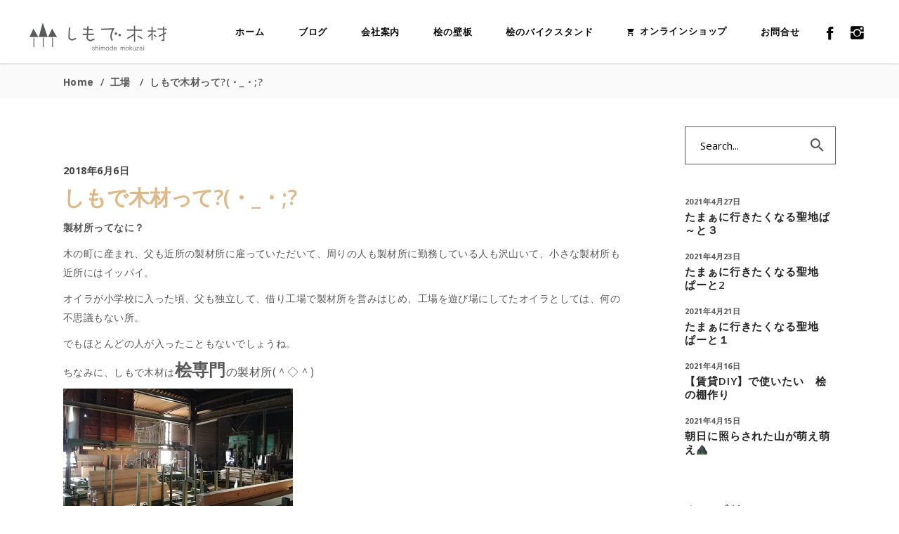

--- FILE ---
content_type: text/html; charset=UTF-8
request_url: https://hinoki-bito.com/2018/06/06/%E8%A3%BD%E6%9D%90%E6%89%80%E3%81%A3%E3%81%A6%E3%83%BB_%E3%83%BB/
body_size: 12295
content:
<!DOCTYPE html>
<html lang="ja">
<head>
	
		<meta charset="UTF-8"/>
		<link rel="profile" href="http://gmpg.org/xfn/11"/>
		
				<meta name="viewport" content="width=device-width,initial-scale=1,user-scalable=yes">
		<title>しもで木材って?(・_・;? | しもで木材</title>

<!-- All in One SEO Pack 3.3.5 によって Michael Torbert の Semper Fi Web Design[217,252] -->
<meta name="description"  content="製材所ってなに？ 木の町に産まれ、父も近所の製材所に雇っていただいて、周りの人も製材所に勤務している人も沢山いて、小さな製材所も近所にはイッパイ。 オイラが小学校に入った頃、父も独立して、借り工場で製材所を営みはじめ、工場を遊び場にしてたオイラとしては、何の不思議もない所。" />

<meta name="keywords"  content="製材所" />

<script type="application/ld+json" class="aioseop-schema">{"@context":"https://schema.org","@graph":[{"@type":"Organization","@id":"https://hinoki-bito.com/#organization","url":"https://hinoki-bito.com/","name":"\u3057\u3082\u3067\u6728\u6750","sameAs":[]},{"@type":"WebSite","@id":"https://hinoki-bito.com/#website","url":"https://hinoki-bito.com/","name":"\u3057\u3082\u3067\u6728\u6750","publisher":{"@id":"https://hinoki-bito.com/#organization"},"potentialAction":{"@type":"SearchAction","target":"https://hinoki-bito.com/?s={search_term_string}","query-input":"required name=search_term_string"}},{"@type":"WebPage","@id":"https://hinoki-bito.com/2018/06/06/%e8%a3%bd%e6%9d%90%e6%89%80%e3%81%a3%e3%81%a6%e3%83%bb_%e3%83%bb/#webpage","url":"https://hinoki-bito.com/2018/06/06/%e8%a3%bd%e6%9d%90%e6%89%80%e3%81%a3%e3%81%a6%e3%83%bb_%e3%83%bb/","inLanguage":"ja","name":"\u3057\u3082\u3067\u6728\u6750\u3063\u3066?(\u30fb_\u30fb;?","isPartOf":{"@id":"https://hinoki-bito.com/#website"},"datePublished":"2018-06-06T03:46:00+09:00","dateModified":"2018-06-06T03:46:00+09:00"},{"@type":"Article","@id":"https://hinoki-bito.com/2018/06/06/%e8%a3%bd%e6%9d%90%e6%89%80%e3%81%a3%e3%81%a6%e3%83%bb_%e3%83%bb/#article","isPartOf":{"@id":"https://hinoki-bito.com/2018/06/06/%e8%a3%bd%e6%9d%90%e6%89%80%e3%81%a3%e3%81%a6%e3%83%bb_%e3%83%bb/#webpage"},"author":{"@id":"https://hinoki-bito.com/author/shimode/#author"},"headline":"\u3057\u3082\u3067\u6728\u6750\u3063\u3066?(\u30fb_\u30fb;?","datePublished":"2018-06-06T03:46:00+09:00","dateModified":"2018-06-06T03:46:00+09:00","commentCount":0,"mainEntityOfPage":{"@id":"https://hinoki-bito.com/2018/06/06/%e8%a3%bd%e6%9d%90%e6%89%80%e3%81%a3%e3%81%a6%e3%83%bb_%e3%83%bb/#webpage"},"publisher":{"@id":"https://hinoki-bito.com/#organization"},"articleSection":"\u5de5\u5834, \u65e5\u3005\u306e\u3053\u3068, \u6867\u4eba\u306e\u81ea\u5df1\u7d39\u4ecb, \u88fd\u6750\u6240"},{"@type":"Person","@id":"https://hinoki-bito.com/author/shimode/#author","name":"\u3057\u3082\u3067\u6728\u6750","sameAs":[],"image":{"@type":"ImageObject","@id":"https://hinoki-bito.com/#personlogo","url":"https://secure.gravatar.com/avatar/6e0a9b22c9fd1d750a11cf506fe0bda3?s=96&d=mm&r=g","width":96,"height":96,"caption":"\u3057\u3082\u3067\u6728\u6750"}}]}</script>
<link rel="canonical" href="https://hinoki-bito.com/2018/06/06/製材所って・_・/" />
			<script type="text/javascript" >
				window.ga=window.ga||function(){(ga.q=ga.q||[]).push(arguments)};ga.l=+new Date;
				ga('create', 'UA-71067022-1', 'auto');
				// Plugins
				
				ga('send', 'pageview');
			</script>
			<script async src="https://www.google-analytics.com/analytics.js"></script>
			<!-- All in One SEO Pack -->
<link rel='dns-prefetch' href='//secure.gravatar.com' />
<link rel='dns-prefetch' href='//maps.googleapis.com' />
<link rel='dns-prefetch' href='//fonts.googleapis.com' />
<link rel='dns-prefetch' href='//s.w.org' />
<link rel="alternate" type="application/rss+xml" title="しもで木材 &raquo; フィード" href="https://hinoki-bito.com/feed/" />
<link rel="alternate" type="application/rss+xml" title="しもで木材 &raquo; コメントフィード" href="https://hinoki-bito.com/comments/feed/" />
		<script type="text/javascript">
			window._wpemojiSettings = {"baseUrl":"https:\/\/s.w.org\/images\/core\/emoji\/12.0.0-1\/72x72\/","ext":".png","svgUrl":"https:\/\/s.w.org\/images\/core\/emoji\/12.0.0-1\/svg\/","svgExt":".svg","source":{"concatemoji":"https:\/\/hinoki-bito.com\/wpn\/wp-includes\/js\/wp-emoji-release.min.js?ver=5.3.20"}};
			!function(e,a,t){var n,r,o,i=a.createElement("canvas"),p=i.getContext&&i.getContext("2d");function s(e,t){var a=String.fromCharCode;p.clearRect(0,0,i.width,i.height),p.fillText(a.apply(this,e),0,0);e=i.toDataURL();return p.clearRect(0,0,i.width,i.height),p.fillText(a.apply(this,t),0,0),e===i.toDataURL()}function c(e){var t=a.createElement("script");t.src=e,t.defer=t.type="text/javascript",a.getElementsByTagName("head")[0].appendChild(t)}for(o=Array("flag","emoji"),t.supports={everything:!0,everythingExceptFlag:!0},r=0;r<o.length;r++)t.supports[o[r]]=function(e){if(!p||!p.fillText)return!1;switch(p.textBaseline="top",p.font="600 32px Arial",e){case"flag":return s([127987,65039,8205,9895,65039],[127987,65039,8203,9895,65039])?!1:!s([55356,56826,55356,56819],[55356,56826,8203,55356,56819])&&!s([55356,57332,56128,56423,56128,56418,56128,56421,56128,56430,56128,56423,56128,56447],[55356,57332,8203,56128,56423,8203,56128,56418,8203,56128,56421,8203,56128,56430,8203,56128,56423,8203,56128,56447]);case"emoji":return!s([55357,56424,55356,57342,8205,55358,56605,8205,55357,56424,55356,57340],[55357,56424,55356,57342,8203,55358,56605,8203,55357,56424,55356,57340])}return!1}(o[r]),t.supports.everything=t.supports.everything&&t.supports[o[r]],"flag"!==o[r]&&(t.supports.everythingExceptFlag=t.supports.everythingExceptFlag&&t.supports[o[r]]);t.supports.everythingExceptFlag=t.supports.everythingExceptFlag&&!t.supports.flag,t.DOMReady=!1,t.readyCallback=function(){t.DOMReady=!0},t.supports.everything||(n=function(){t.readyCallback()},a.addEventListener?(a.addEventListener("DOMContentLoaded",n,!1),e.addEventListener("load",n,!1)):(e.attachEvent("onload",n),a.attachEvent("onreadystatechange",function(){"complete"===a.readyState&&t.readyCallback()})),(n=t.source||{}).concatemoji?c(n.concatemoji):n.wpemoji&&n.twemoji&&(c(n.twemoji),c(n.wpemoji)))}(window,document,window._wpemojiSettings);
		</script>
		<style type="text/css">
img.wp-smiley,
img.emoji {
	display: inline !important;
	border: none !important;
	box-shadow: none !important;
	height: 1em !important;
	width: 1em !important;
	margin: 0 .07em !important;
	vertical-align: -0.1em !important;
	background: none !important;
	padding: 0 !important;
}
</style>
	<link rel='stylesheet' id='wp-block-library-css'  href='https://c0.wp.com/c/5.3.20/wp-includes/css/dist/block-library/style.min.css' type='text/css' media='all' />
<style id='wp-block-library-inline-css' type='text/css'>
.has-text-align-justify{text-align:justify;}
</style>
<link rel='stylesheet' id='allston_eltdf_default_style-css'  href='https://hinoki-bito.com/wpn/wp-content/themes/allston/style.css?ver=5.3.20' type='text/css' media='all' />
<link rel='stylesheet' id='allston_eltdf_style-css'  href='https://hinoki-bito.com/wpn/wp-content/themes/allston-child/style.css?ver=5.3.20' type='text/css' media='all' />
<link rel='stylesheet' id='allston_eltdf_modules-css'  href='https://hinoki-bito.com/wpn/wp-content/themes/allston/assets/css/modules.min.css?ver=5.3.20' type='text/css' media='all' />
<link rel='stylesheet' id='eltdf_font_awesome-css'  href='https://hinoki-bito.com/wpn/wp-content/themes/allston/assets/css/font-awesome/css/font-awesome.min.css?ver=5.3.20' type='text/css' media='all' />
<link rel='stylesheet' id='eltdf_font_elegant-css'  href='https://hinoki-bito.com/wpn/wp-content/themes/allston/assets/css/elegant-icons/style.min.css?ver=5.3.20' type='text/css' media='all' />
<link rel='stylesheet' id='eltdf_ion_icons-css'  href='https://hinoki-bito.com/wpn/wp-content/themes/allston/assets/css/ion-icons/css/ionicons.min.css?ver=5.3.20' type='text/css' media='all' />
<link rel='stylesheet' id='eltdf_linea_icons-css'  href='https://hinoki-bito.com/wpn/wp-content/themes/allston/assets/css/linea-icons/style.css?ver=5.3.20' type='text/css' media='all' />
<link rel='stylesheet' id='eltdf_linear_icons-css'  href='https://hinoki-bito.com/wpn/wp-content/themes/allston/assets/css/linear-icons/style.css?ver=5.3.20' type='text/css' media='all' />
<link rel='stylesheet' id='eltdf_simple_line_icons-css'  href='https://hinoki-bito.com/wpn/wp-content/themes/allston/assets/css/simple-line-icons/simple-line-icons.css?ver=5.3.20' type='text/css' media='all' />
<link rel='stylesheet' id='eltdf_dripicons-css'  href='https://hinoki-bito.com/wpn/wp-content/themes/allston/assets/css/dripicons/dripicons.css?ver=5.3.20' type='text/css' media='all' />
<link rel='stylesheet' id='mediaelement-css'  href='https://c0.wp.com/c/5.3.20/wp-includes/js/mediaelement/mediaelementplayer-legacy.min.css' type='text/css' media='all' />
<link rel='stylesheet' id='wp-mediaelement-css'  href='https://c0.wp.com/c/5.3.20/wp-includes/js/mediaelement/wp-mediaelement.min.css' type='text/css' media='all' />
<link rel='stylesheet' id='allston_eltdf_style_dynamic-css'  href='https://hinoki-bito.com/wpn/wp-content/themes/allston/assets/css/style_dynamic.css?ver=1584932401' type='text/css' media='all' />
<link rel='stylesheet' id='allston_eltdf_modules_responsive-css'  href='https://hinoki-bito.com/wpn/wp-content/themes/allston/assets/css/modules-responsive.min.css?ver=5.3.20' type='text/css' media='all' />
<link rel='stylesheet' id='allston_eltdf_style_dynamic_responsive-css'  href='https://hinoki-bito.com/wpn/wp-content/themes/allston/assets/css/style_dynamic_responsive.css?ver=1584932401' type='text/css' media='all' />
<link rel='stylesheet' id='allston_eltdf_google_fonts-css'  href='https://fonts.googleapis.com/css?family=Raleway%3A300%2C400%2C600%2C700%7COpen+Sans%3A300%2C400%2C600%2C700&#038;subset=latin-ext&#038;ver=1.0.0' type='text/css' media='all' />
<link rel='stylesheet' id='jetpack_css-css'  href='https://c0.wp.com/p/jetpack/8.3.3/css/jetpack.css' type='text/css' media='all' />
<script type='text/javascript' src='https://c0.wp.com/c/5.3.20/wp-includes/js/jquery/jquery.js'></script>
<script type='text/javascript' src='https://c0.wp.com/c/5.3.20/wp-includes/js/jquery/jquery-migrate.min.js'></script>
<link rel='https://api.w.org/' href='https://hinoki-bito.com/wp-json/' />
<link rel="EditURI" type="application/rsd+xml" title="RSD" href="https://hinoki-bito.com/wpn/xmlrpc.php?rsd" />
<link rel="wlwmanifest" type="application/wlwmanifest+xml" href="https://hinoki-bito.com/wpn/wp-includes/wlwmanifest.xml" /> 
<link rel='prev' title='しもで木材って(;^_^A' href='https://hinoki-bito.com/2018/06/05/%e3%81%97%e3%82%82%e3%81%a7%e6%9c%a8%e6%9d%90%e3%81%a3%e3%81%a6_a/' />
<link rel='next' title='しもで木材って(・・?　ぱ～と２' href='https://hinoki-bito.com/2018/06/07/%e8%a3%bd%e6%9d%90%e6%89%80%e3%81%a3%e3%81%a6%e3%83%bb%e3%83%bb%e3%80%80%e3%81%b1%ef%bd%9e%e3%81%a8%ef%bc%92/' />
<meta name="generator" content="WordPress 5.3.20" />
<link rel='shortlink' href='https://hinoki-bito.com/?p=11333' />
<link rel="alternate" type="application/json+oembed" href="https://hinoki-bito.com/wp-json/oembed/1.0/embed?url=https%3A%2F%2Fhinoki-bito.com%2F2018%2F06%2F06%2F%25e8%25a3%25bd%25e6%259d%2590%25e6%2589%2580%25e3%2581%25a3%25e3%2581%25a6%25e3%2583%25bb_%25e3%2583%25bb%2F" />
<link rel="alternate" type="text/xml+oembed" href="https://hinoki-bito.com/wp-json/oembed/1.0/embed?url=https%3A%2F%2Fhinoki-bito.com%2F2018%2F06%2F06%2F%25e8%25a3%25bd%25e6%259d%2590%25e6%2589%2580%25e3%2581%25a3%25e3%2581%25a6%25e3%2583%25bb_%25e3%2583%25bb%2F&#038;format=xml" />

<script src="http://hinoki-bito.com/wpn/wp-content/plugins/wp-chgfontsize/wp-chgfontsize.js" type="text/javascript"></script>

<link rel='dns-prefetch' href='//c0.wp.com'/>
<style type='text/css'>img#wpstats{display:none}</style><meta name="generator" content="Powered by WPBakery Page Builder - drag and drop page builder for WordPress."/>
<!--[if lte IE 9]><link rel="stylesheet" type="text/css" href="https://hinoki-bito.com/wpn/wp-content/plugins/js_composer/assets/css/vc_lte_ie9.min.css" media="screen"><![endif]-->		<style type="text/css" id="wp-custom-css">
			.eltdf-logo-wrapper img {
    max-height: 58px;
}
.eltdf-mobile-logo-wrapper img {
		max-height: 58px;
}		</style>
		<noscript><style type="text/css"> .wpb_animate_when_almost_visible { opacity: 1; }</style></noscript></head>
<body class="post-template-default single single-post postid-11333 single-format-standard allston-core-1.0 allston child-child-ver-1.0.0 allston-ver-1.0 eltdf-grid-1100 eltdf-empty-google-api eltdf-wide-dropdown-menu-content-in-grid eltdf-sticky-header-on-scroll-up eltdf-dropdown-animate-height eltdf-header-standard eltdf-menu-area-border-disable eltdf-menu-area-in-grid-border-disable eltdf-logo-area-border-disable eltdf-default-mobile-header eltdf-sticky-up-mobile-header wpb-js-composer js-comp-ver-5.4.7 vc_responsive" itemscope itemtype="http://schema.org/WebPage">
	
    <div class="eltdf-wrapper">
        <div class="eltdf-wrapper-inner">
            
<header class="eltdf-page-header">
		
				
	<div class="eltdf-menu-area eltdf-menu-right">
				
						
			<div class="eltdf-vertical-align-containers">
				<div class="eltdf-position-left"><!--
				 --><div class="eltdf-position-left-inner">
						

<div class="eltdf-logo-wrapper">
    <a itemprop="url" href="https://hinoki-bito.com/" style="max-height: 45px;">
        <img itemprop="image" class="eltdf-normal-logo" src="https://hinoki-bito.com/wpn/wp-content/uploads/2020/03/slogo_pc1@2x.png"  alt="logo"/>
        <img itemprop="image" class="eltdf-dark-logo" src="https://hinoki-bito.com/wpn/wp-content/uploads/2020/03/slogo_pc1@2x.png"  alt="dark logo"/>        <img itemprop="image" class="eltdf-light-logo" src="https://hinoki-bito.com/wpn/wp-content/uploads/2020/03/slogo_pc1@2x.png"  alt="light logo"/>    </a>
</div>

											</div>
				</div>
								<div class="eltdf-position-right"><!--
				 --><div class="eltdf-position-right-inner">
													
<nav class="eltdf-main-menu eltdf-drop-down eltdf-default-nav">
    <ul id="menu-%e3%83%a1%e3%82%a4%e3%83%b3%e3%83%a1%e3%83%8b%e3%83%a5%e3%83%bc" class="clearfix"><li id="nav-menu-item-105" class="menu-item menu-item-type-post_type menu-item-object-page menu-item-home  narrow"><a href="https://hinoki-bito.com/" class=""><span class="item_outer"><span class="item_text">ホーム</span></span></a></li>
<li id="nav-menu-item-11981" class="menu-item menu-item-type-post_type menu-item-object-page  narrow"><a href="https://hinoki-bito.com/blog/" class=""><span class="item_outer"><span class="item_text">ブログ</span></span></a></li>
<li id="nav-menu-item-107" class="menu-item menu-item-type-post_type menu-item-object-page  narrow"><a href="https://hinoki-bito.com/%e4%bc%9a%e7%a4%be%e6%a1%88%e5%86%85/" class=""><span class="item_outer"><span class="item_text">会社案内</span></span></a></li>
<li id="nav-menu-item-109" class="menu-item menu-item-type-post_type menu-item-object-page  narrow"><a href="https://hinoki-bito.com/%e6%a1%a7%e3%81%ae%e7%be%bd%e7%9b%ae%e6%9d%bf/" class=""><span class="item_outer"><span class="item_text">桧の壁板</span></span></a></li>
<li id="nav-menu-item-108" class="menu-item menu-item-type-post_type menu-item-object-page  narrow"><a href="https://hinoki-bito.com/%e3%80%8c%e5%ae%bf%e8%bc%aa%e6%9c%a8%e3%80%8d%e6%a1%a7%e3%81%ae%e8%87%aa%e8%bb%a2%e8%bb%8a%e3%83%a9%e3%83%83%e3%82%af/" class=""><span class="item_outer"><span class="item_text">桧のバイクスタンド</span></span></a></li>
<li id="nav-menu-item-110" class="menu-item menu-item-type-custom menu-item-object-custom  narrow"><a target="_blank" href="https://shimodemokuzai.stores.jp/" class=""><span class="item_outer"><span class="menu_icon_wrapper"><i class="menu_icon ion-android-cart fa"></i></span><span class="item_text">オンラインショップ</span></span></a></li>
<li id="nav-menu-item-106" class="menu-item menu-item-type-post_type menu-item-object-page  narrow"><a href="https://hinoki-bito.com/%e3%81%8a%e5%95%8f%e5%90%88%e3%81%9b/" class=""><span class="item_outer"><span class="item_text">お問合せ</span></span></a></li>
</ul></nav>

														
		<a class="eltdf-icon-widget-holder"  href="https://www.facebook.com/hinokibito/" target="_blank" style="font-size: 25px;margin: 10px 10px 10px 10px">
			<span class="eltdf-icon-element ion-social-facebook"></span>					</a>
				
		<a class="eltdf-icon-widget-holder"  href="https://www.instagram.com/yadoringi/" target="_blank" style="font-size: 25px;margin: 10px 10px 10px 10px">
			<span class="eltdf-icon-element ion-social-instagram"></span>					</a>
							</div>
				</div>
			</div>
			
			</div>
			
		
	
<div class="eltdf-sticky-header">
        <div class="eltdf-sticky-holder eltdf-menu-right">
                    <div class="eltdf-vertical-align-containers">
                <div class="eltdf-position-left"><!--
                 --><div class="eltdf-position-left-inner">
                        

<div class="eltdf-logo-wrapper">
    <a itemprop="url" href="https://hinoki-bito.com/" style="max-height: 45px;">
        <img itemprop="image" class="eltdf-normal-logo" src="https://hinoki-bito.com/wpn/wp-content/uploads/2020/03/slogo_pc1@2x.png"  alt="logo"/>
        <img itemprop="image" class="eltdf-dark-logo" src="https://hinoki-bito.com/wpn/wp-content/uploads/2020/03/slogo_pc1@2x.png"  alt="dark logo"/>        <img itemprop="image" class="eltdf-light-logo" src="https://hinoki-bito.com/wpn/wp-content/uploads/2020/03/slogo_pc1@2x.png"  alt="light logo"/>    </a>
</div>

                                            </div>
                </div>
                                <div class="eltdf-position-right"><!--
                 --><div class="eltdf-position-right-inner">
                                                    
<nav class="eltdf-main-menu eltdf-drop-down eltdf-sticky-nav">
    <ul id="menu-%e3%83%a1%e3%82%a4%e3%83%b3%e3%83%a1%e3%83%8b%e3%83%a5%e3%83%bc-1" class="clearfix"><li id="sticky-nav-menu-item-105" class="menu-item menu-item-type-post_type menu-item-object-page menu-item-home  narrow"><a href="https://hinoki-bito.com/" class=""><span class="item_outer"><span class="item_text">ホーム</span><span class="plus"></span></span></a></li>
<li id="sticky-nav-menu-item-11981" class="menu-item menu-item-type-post_type menu-item-object-page  narrow"><a href="https://hinoki-bito.com/blog/" class=""><span class="item_outer"><span class="item_text">ブログ</span><span class="plus"></span></span></a></li>
<li id="sticky-nav-menu-item-107" class="menu-item menu-item-type-post_type menu-item-object-page  narrow"><a href="https://hinoki-bito.com/%e4%bc%9a%e7%a4%be%e6%a1%88%e5%86%85/" class=""><span class="item_outer"><span class="item_text">会社案内</span><span class="plus"></span></span></a></li>
<li id="sticky-nav-menu-item-109" class="menu-item menu-item-type-post_type menu-item-object-page  narrow"><a href="https://hinoki-bito.com/%e6%a1%a7%e3%81%ae%e7%be%bd%e7%9b%ae%e6%9d%bf/" class=""><span class="item_outer"><span class="item_text">桧の壁板</span><span class="plus"></span></span></a></li>
<li id="sticky-nav-menu-item-108" class="menu-item menu-item-type-post_type menu-item-object-page  narrow"><a href="https://hinoki-bito.com/%e3%80%8c%e5%ae%bf%e8%bc%aa%e6%9c%a8%e3%80%8d%e6%a1%a7%e3%81%ae%e8%87%aa%e8%bb%a2%e8%bb%8a%e3%83%a9%e3%83%83%e3%82%af/" class=""><span class="item_outer"><span class="item_text">桧のバイクスタンド</span><span class="plus"></span></span></a></li>
<li id="sticky-nav-menu-item-110" class="menu-item menu-item-type-custom menu-item-object-custom  narrow"><a target="_blank" href="https://shimodemokuzai.stores.jp/" class=""><span class="item_outer"><span class="menu_icon_wrapper"><i class="menu_icon ion-android-cart fa"></i></span><span class="item_text">オンラインショップ</span><span class="plus"></span></span></a></li>
<li id="sticky-nav-menu-item-106" class="menu-item menu-item-type-post_type menu-item-object-page  narrow"><a href="https://hinoki-bito.com/%e3%81%8a%e5%95%8f%e5%90%88%e3%81%9b/" class=""><span class="item_outer"><span class="item_text">お問合せ</span><span class="plus"></span></span></a></li>
</ul></nav>

                                                		
		<a class="eltdf-icon-widget-holder"  href="https://www.facebook.com/hinokibito/" target="_blank" style="font-size: 25px;margin: 10px 10px 10px 10px">
			<span class="eltdf-icon-element ion-social-facebook"></span>					</a>
				
		<a class="eltdf-icon-widget-holder"  href="https://www.instagram.com/yadoringi/" target="_blank" style="font-size: 25px;margin: 10px 10px 10px 10px">
			<span class="eltdf-icon-element ion-social-instagram"></span>					</a>
		                    </div>
                </div>
            </div>
                </div>
	</div>

	
	</header>


<header class="eltdf-mobile-header">
		
	<div class="eltdf-mobile-header-inner">
		<div class="eltdf-mobile-header-holder">
			<div class="eltdf-grid">
				<div class="eltdf-vertical-align-containers">
					<div class="eltdf-vertical-align-containers">
													<div class="eltdf-mobile-menu-opener eltdf-mobile-menu-opener-svg-path">
								<a href="javascript:void(0)">
									<span class="eltdf-mobile-menu-icon">
																			</span>
																			<h5 class="eltdf-mobile-menu-text">Menu</h5>
																	</a>
							</div>
												<div class="eltdf-position-center"><!--
						 --><div class="eltdf-position-center-inner">
								

<div class="eltdf-mobile-logo-wrapper">
    <a itemprop="url" href="https://hinoki-bito.com/" >
        <img itemprop="image" src="https://hinoki-bito.com/wpn/wp-content/uploads/2020/03/slogo_sp@2x.png"  alt="Mobile Logo"/>
    </a>
</div>

							</div>
						</div>
						<div class="eltdf-position-right"><!--
						 --><div class="eltdf-position-right-inner">
										
		<a class="eltdf-icon-widget-holder"  href="https://www.facebook.com/hinokibito/" target="_blank" style="font-size: 25px;margin: 10px 5px 10px 5px">
			<span class="eltdf-icon-element ion-social-facebook"></span>					</a>
				
		<a class="eltdf-icon-widget-holder"  href="https://www.instagram.com/yadoringi/" target="_blank" style="font-size: 25px;margin: 10px 5px 10px 5px">
			<span class="eltdf-icon-element ion-social-instagram"></span>					</a>
									</div>
						</div>
					</div>
				</div>
			</div>
		</div>
		
<nav class="eltdf-mobile-nav">
    <div class="eltdf-grid">
        <ul id="menu-%e3%83%a1%e3%82%a4%e3%83%b3%e3%83%a1%e3%83%8b%e3%83%a5%e3%83%bc-2" class=""><li id="mobile-menu-item-105" class="menu-item menu-item-type-post_type menu-item-object-page menu-item-home "><a href="https://hinoki-bito.com/" class=""><span>ホーム</span></a></li>
<li id="mobile-menu-item-11981" class="menu-item menu-item-type-post_type menu-item-object-page "><a href="https://hinoki-bito.com/blog/" class=""><span>ブログ</span></a></li>
<li id="mobile-menu-item-107" class="menu-item menu-item-type-post_type menu-item-object-page "><a href="https://hinoki-bito.com/%e4%bc%9a%e7%a4%be%e6%a1%88%e5%86%85/" class=""><span>会社案内</span></a></li>
<li id="mobile-menu-item-109" class="menu-item menu-item-type-post_type menu-item-object-page "><a href="https://hinoki-bito.com/%e6%a1%a7%e3%81%ae%e7%be%bd%e7%9b%ae%e6%9d%bf/" class=""><span>桧の壁板</span></a></li>
<li id="mobile-menu-item-108" class="menu-item menu-item-type-post_type menu-item-object-page "><a href="https://hinoki-bito.com/%e3%80%8c%e5%ae%bf%e8%bc%aa%e6%9c%a8%e3%80%8d%e6%a1%a7%e3%81%ae%e8%87%aa%e8%bb%a2%e8%bb%8a%e3%83%a9%e3%83%83%e3%82%af/" class=""><span>桧のバイクスタンド</span></a></li>
<li id="mobile-menu-item-110" class="menu-item menu-item-type-custom menu-item-object-custom "><a target="_blank" href="https://shimodemokuzai.stores.jp/" class=""><span>オンラインショップ</span></a></li>
<li id="mobile-menu-item-106" class="menu-item menu-item-type-post_type menu-item-object-page "><a href="https://hinoki-bito.com/%e3%81%8a%e5%95%8f%e5%90%88%e3%81%9b/" class=""><span>お問合せ</span></a></li>
</ul>    </div>
</nav>

	</div>
	
	</header>

			<a id='eltdf-back-to-top' href='#'>
                <span class="eltdf-icon-stack">
                	<span class="icon-arrows-up"></span>
                </span>
			</a>
			        
            <div class="eltdf-content" >
                <div class="eltdf-content-inner">
<div class="eltdf-title-holder eltdf-breadcrumbs-type eltdf-title-va-header-bottom" style="height: 50px" data-height="50">
		<div class="eltdf-title-wrapper" style="height: 50px">
		<div class="eltdf-title-inner">
			<div class="eltdf-grid">
				<div itemprop="breadcrumb" class="eltdf-breadcrumbs "><a itemprop="url" href="https://hinoki-bito.com/">Home</a><span class="eltdf-delimiter">&nbsp; / &nbsp;</span><a href="https://hinoki-bito.com/category/%e5%b7%a5%e5%a0%b4/">工場</a> <span class="eltdf-delimiter">&nbsp; / &nbsp;</span><span class="eltdf-current">しもで木材って?(・_・;?</span></div>			</div>
	    </div>
	</div>
</div>

	
	<div class="eltdf-container">
				
		<div class="eltdf-container-inner clearfix">
			<div class="eltdf-grid-row eltdf-content-has-sidebar eltdf-grid-huge-gutter">
	<div class="eltdf-page-content-holder eltdf-grid-col-9">
		<div class="eltdf-blog-holder eltdf-blog-single eltdf-blog-single-standard eltdf-blog-date-standard">
			<article id="post-11333" class="eltdf-post-has-featured-image post-11333 post type-post status-publish format-standard has-post-thumbnail hentry category-8 category-4 category-23 tag-26">
    <div class="eltdf-post-content">
        <div class="eltdf-post-heading">
            
	<div class="eltdf-post-image">
										</div>
                    </div>
        <div class="eltdf-post-text">
            <div class="eltdf-post-text-inner">
	            	                <div class="eltdf-post-info-top">
	                    <div itemprop="dateCreated" class="eltdf-post-info-date entry-date published updated">
            <a itemprop="url" href="https://hinoki-bito.com/2018/06/">
    
        2018年6月6日        </a>
    <meta itemprop="interactionCount" content="UserComments: 0"/>
</div>	                </div>
	                            <div class="eltdf-post-text-main">
                    
<h1 itemprop="name" class="entry-title eltdf-post-title" >
            しもで木材って?(・_・;?    </h1>                    <p><b>製材所ってなに？</b></p>
<p>木の町に産まれ、父も近所の製材所に雇っていただいて、周りの人も製材所に勤務している人も沢山いて、小さな製材所も近所にはイッパイ。</p>
<p>オイラが小学校に入った頃、父も独立して、借り工場で製材所を営みはじめ、工場を遊び場にしてたオイラとしては、何の不思議もない所。</p>
<p>でもほとんどの人が入ったこともないでしょうね。</p>
<p>ちなみに、しもで木材は<span style="font-size: 18pt;"><b>桧専門</b></span><span style="font-size: 18pt;"><span style="font-size: 12pt;">の製材所(＾◇＾)</span></span></p>
<p><img class="alignnone wp-image-11304 size-medium" src="https://hinoki-bito.com/wp4/wp-content/uploads/2018/06/IMG_20180602_061650.jpg" alt="" width="327" height="184" data-temp-aztec-id="ceedc47b-c1d5-4ded-8e84-ec0f413436a3"></p>
<p>これがしもで木材の内部映像😎</p>
<p><img class="alignnone size-medium wp-image-6173" src="https://hinoki-bito.com/wp4/wp-content/uploads/2015/11/544781103_295x166.jpg" alt="" width="295" height="166" data-temp-aztec-id="89db283b-956e-4f92-a1c5-cbc277621733"></p>
<p>台車と呼ばれる機械に丸太を乗せて帯鋸と呼ばれる大きなノコギリで丸太を縦に挽いて四角にする。</p>
<p>丸太の料理人ってとこですかね😝</p>
<p><img class="alignnone wp-image-5370 size-medium" src="https://hinoki-bito.com/wp4/wp-content/uploads/2015/10/IMG_6783.jpg" alt="" width="1600" height="1067" data-temp-aztec-id="eb379a67-88d4-41d3-ba7e-6e5e1c827515"></p>
<p>丸太は一本一本育ち方も育った場所も違う。</p>
<p>なので木目、枝の状態、傷、風揉み、etc.</p>
<p>この丸太でどんな部材をとるかを考えながら市場で競り落とす。</p>
<p><img class="alignnone size-thumbnail wp-image-5292" src="https://hinoki-bito.com/wp4/wp-content/uploads/2015/10/c_001.jpg" alt="" width="1600" height="1067" data-temp-aztec-id="117bad81-0d33-45f4-b37b-31857018abf7"></p>
<p>そして、こんな感じて恐い顔しながら製品に(笑)</p>
<p><img class="alignnone wp-image-5252 size-medium" src="https://hinoki-bito.com/wp4/wp-content/uploads/2015/10/c004.jpg" alt="" width="371" height="247" data-temp-aztec-id="054d8b3a-205d-408b-b042-e839e23d74fc"></p>
<p>写真の板は、一本の木からとった板。</p>
<p>見てわかるように同じ木なのに表情が違います。</p>
<p>だから木って面白い(#^^#)</p>
<p>だけど・・・(´・ω・`)</p>
<p>この続きは次回の講釈で(-ω-)/</p>
<p><span style="font-size: 18pt;">心穏やかに</span><br />
<span style="font-size: 18pt;">過ごせますように</span></p>
<p><img class="alignnone size-thumbnail wp-image-5935" src="https://hinoki-bito.com/wp4/wp-content/uploads/2016/08/img_2082-120x120.jpg" alt="img_2082.jpg" width="120" height="120"></p>
                                    </div>
                <div class="eltdf-post-info-bottom clearfix">
                    <div class="eltdf-post-info-bottom-left">
                        <div class="eltdf-post-info-author">
    <span class="eltdf-post-info-author-text">
        by    </span>
    <a itemprop="author" class="eltdf-post-info-author-link" href="https://hinoki-bito.com/author/shimode/">
        しもで木材    </a>
</div>                        
<div class="eltdf-post-info-category">
    <a href="https://hinoki-bito.com/category/%e5%b7%a5%e5%a0%b4/" rel="category tag">工場</a>, <a href="https://hinoki-bito.com/category/%e6%97%a5%e3%80%85%e3%81%ae%e3%81%93%e3%81%a8/" rel="category tag">日々のこと</a>, <a href="https://hinoki-bito.com/category/%e6%a1%a7%e4%ba%ba%e3%81%ae%e8%87%aa%e5%b7%b1%e7%b4%b9%e4%bb%8b/" rel="category tag">桧人の自己紹介</a>    <!--  need to be here for space between slashes -->
</div>                                                    <div class="eltdf-blog-like">
        <a href="#" class="eltdf-like" id="eltdf-like-11333-815" title="Like this"><span>0</span><i class="icon_heart_alt"></i></a>    </div>
                    </div>
                    <div class="eltdf-post-info-bottom-right">
                                            </div>
                </div>
            </div>
        </div>
    </div>
</article>    <div class="eltdf-related-posts-holder clearfix">
        <div class="eltdf-related-posts-holder-inner">
                            <div class="eltdf-related-posts-title">
                    <h2>Related Posts</h2>
                </div>
                <div class="eltdf-related-posts-inner clearfix">
                                            <div class="eltdf-related-post">
                            <div class="eltdf-related-post-inner">
			                                                    <div class="eltdf-related-post-image">
                                    <a itemprop="url" href="https://hinoki-bito.com/2018/06/20/%e3%82%84%e3%81%a3%e3%81%a1%e3%81%be%e3%81%a3%e3%81%9f%ef%bd%9e_/" title="やっちまった～(((^_^;)">
                                                                             </a>
                                </div>
			                                                    <h4 itemprop="name" class="entry-title eltdf-post-title"><a itemprop="url" href="https://hinoki-bito.com/2018/06/20/%e3%82%84%e3%81%a3%e3%81%a1%e3%81%be%e3%81%a3%e3%81%9f%ef%bd%9e_/" title="やっちまった～(((^_^;)">やっちまった～(((^_^;)</a></h4>
                                <div class="eltdf-post-info">
                                    <div itemprop="dateCreated" class="eltdf-post-info-date entry-date published updated">
            <a itemprop="url" href="https://hinoki-bito.com/2018/06/">
    
        2018年6月20日        </a>
    <meta itemprop="interactionCount" content="UserComments: 0"/>
</div>                                    <div class="eltdf-post-info-author">
    <span class="eltdf-post-info-author-text">
        by    </span>
    <a itemprop="author" class="eltdf-post-info-author-link" href="https://hinoki-bito.com/author/shimode/">
        しもで木材    </a>
</div>                                </div>
                            </div>
                        </div>
                                            <div class="eltdf-related-post">
                            <div class="eltdf-related-post-inner">
			                                                    <div class="eltdf-related-post-image">
                                    <a itemprop="url" href="https://hinoki-bito.com/2018/06/12/%e3%81%97%e3%82%82%e3%81%a7%e6%9c%a8%e6%9d%90%e3%81%a3%e3%81%a6%e3%80%82%ef%bd%a5%cf%89%ef%bd%a5%e3%80%80%e3%81%b1%ef%bd%9e%e3%81%a8%ef%bc%96/" title="しもで木材って(。´･ω･)?　ぱ～と６">
                                                                             </a>
                                </div>
			                                                    <h4 itemprop="name" class="entry-title eltdf-post-title"><a itemprop="url" href="https://hinoki-bito.com/2018/06/12/%e3%81%97%e3%82%82%e3%81%a7%e6%9c%a8%e6%9d%90%e3%81%a3%e3%81%a6%e3%80%82%ef%bd%a5%cf%89%ef%bd%a5%e3%80%80%e3%81%b1%ef%bd%9e%e3%81%a8%ef%bc%96/" title="しもで木材って(。´･ω･)?　ぱ～と６">しもで木材って(。´･ω･)?　ぱ～と６</a></h4>
                                <div class="eltdf-post-info">
                                    <div itemprop="dateCreated" class="eltdf-post-info-date entry-date published updated">
            <a itemprop="url" href="https://hinoki-bito.com/2018/06/">
    
        2018年6月12日        </a>
    <meta itemprop="interactionCount" content="UserComments: 0"/>
</div>                                    <div class="eltdf-post-info-author">
    <span class="eltdf-post-info-author-text">
        by    </span>
    <a itemprop="author" class="eltdf-post-info-author-link" href="https://hinoki-bito.com/author/shimode/">
        しもで木材    </a>
</div>                                </div>
                            </div>
                        </div>
                                            <div class="eltdf-related-post">
                            <div class="eltdf-related-post-inner">
			                                                    <div class="eltdf-related-post-image">
                                    <a itemprop="url" href="https://hinoki-bito.com/2018/06/08/%e8%a3%bd%e6%9d%90%e6%89%80%e3%81%a3%e3%81%a6%e3%80%82%ef%bd%a5%cf%89%ef%bd%a5%e3%80%80%e3%81%b1%e3%83%bc%e3%81%a8%ef%bc%93/" title="しもで木材って(。´･ω･)?　ぱーと３">
                                                                             </a>
                                </div>
			                                                    <h4 itemprop="name" class="entry-title eltdf-post-title"><a itemprop="url" href="https://hinoki-bito.com/2018/06/08/%e8%a3%bd%e6%9d%90%e6%89%80%e3%81%a3%e3%81%a6%e3%80%82%ef%bd%a5%cf%89%ef%bd%a5%e3%80%80%e3%81%b1%e3%83%bc%e3%81%a8%ef%bc%93/" title="しもで木材って(。´･ω･)?　ぱーと３">しもで木材って(。´･ω･)?　ぱーと３</a></h4>
                                <div class="eltdf-post-info">
                                    <div itemprop="dateCreated" class="eltdf-post-info-date entry-date published updated">
            <a itemprop="url" href="https://hinoki-bito.com/2018/06/">
    
        2018年6月8日        </a>
    <meta itemprop="interactionCount" content="UserComments: 0"/>
</div>                                    <div class="eltdf-post-info-author">
    <span class="eltdf-post-info-author-text">
        by    </span>
    <a itemprop="author" class="eltdf-post-info-author-link" href="https://hinoki-bito.com/author/shimode/">
        しもで木材    </a>
</div>                                </div>
                            </div>
                        </div>
                                    </div>
                    </div>
    </div>
		</div>
	</div>
			<div class="eltdf-sidebar-holder eltdf-grid-col-3">
			<aside class="eltdf-sidebar">
	<div id="search-2" class="widget widget_search"><form role="search" method="get" class="searchform" id="searchform-206" action="https://hinoki-bito.com/">
	<label class="screen-reader-text">Search for:</label>
	<div class="input-holder clearfix">
		<input type="search" class="search-field" placeholder="Search..." value="" name="s" title="Search for:"/>
		<button type="submit" class="eltdf-search-submit"><i class="eltdf-icon-ion-icon ion-android-search " ></i></button>
	</div>
</form></div><div class="widget eltdf-blog-list-widget"><div class="eltdf-blog-list-holder eltdf-bl-minimal eltdf-bl-one-column eltdf-small-space eltdf-bl-pag-no-pagination"  data-type=minimal data-number-of-posts=5 data-number-of-columns=1 data-space-between-items=small data-orderby=date data-order=DESC data-image-size=allston_eltdf_sidebar data-title-tag=h5 data-title-transform=none data-excerpt-length=40 data-post-info-section=yes data-post-info-image=yes data-post-info-author=yes data-post-info-date=yes data-post-info-category=yes data-post-info-comments=no data-post-info-like=no data-post-info-share=no data-pagination-type=no-pagination data-max-num-pages=22 data-next-page=2>
	<div class="eltdf-bl-wrapper eltdf-outer-space">
		<ul class="eltdf-blog-list">
			<li class="eltdf-bl-item eltdf-item-space clearfix">
	<div class="eltdf-bli-inner">
		<div class="eltdf-bli-content">
			<div itemprop="dateCreated" class="eltdf-post-info-date entry-date published updated">
            <a itemprop="url" href="https://hinoki-bito.com/2021/04/">
    
        2021年4月27日        </a>
    <meta itemprop="interactionCount" content="UserComments: 0"/>
</div>			
<h5 itemprop="name" class="entry-title eltdf-post-title" style="text-transform: none">
            <a itemprop="url" href="https://hinoki-bito.com/2021/04/27/a-sacred-place-that-makes-you-want-to-go-once-in-a-while-part%ef%bc%93/" title="たまぁに行きたくなる聖地ぱ～と３">
            たまぁに行きたくなる聖地ぱ～と３            </a>
    </h5>		</div>
	</div>
</li><li class="eltdf-bl-item eltdf-item-space clearfix">
	<div class="eltdf-bli-inner">
		<div class="eltdf-bli-content">
			<div itemprop="dateCreated" class="eltdf-post-info-date entry-date published updated">
            <a itemprop="url" href="https://hinoki-bito.com/2021/04/">
    
        2021年4月23日        </a>
    <meta itemprop="interactionCount" content="UserComments: 0"/>
</div>			
<h5 itemprop="name" class="entry-title eltdf-post-title" style="text-transform: none">
            <a itemprop="url" href="https://hinoki-bito.com/2021/04/23/a-sacred-place-that-makes-you-want-to-go-once-in-a-while-part2/" title="たまぁに行きたくなる聖地　ぱーと2">
            たまぁに行きたくなる聖地　ぱーと2            </a>
    </h5>		</div>
	</div>
</li><li class="eltdf-bl-item eltdf-item-space clearfix">
	<div class="eltdf-bli-inner">
		<div class="eltdf-bli-content">
			<div itemprop="dateCreated" class="eltdf-post-info-date entry-date published updated">
            <a itemprop="url" href="https://hinoki-bito.com/2021/04/">
    
        2021年4月21日        </a>
    <meta itemprop="interactionCount" content="UserComments: 0"/>
</div>			
<h5 itemprop="name" class="entry-title eltdf-post-title" style="text-transform: none">
            <a itemprop="url" href="https://hinoki-bito.com/2021/04/21/a-sacred-place-that-makes-you-want-to-go-once-in-a-while-part%ef%bc%91/" title="たまぁに行きたくなる聖地　ぱーと１">
            たまぁに行きたくなる聖地　ぱーと１            </a>
    </h5>		</div>
	</div>
</li><li class="eltdf-bl-item eltdf-item-space clearfix">
	<div class="eltdf-bli-inner">
		<div class="eltdf-bli-content">
			<div itemprop="dateCreated" class="eltdf-post-info-date entry-date published updated">
            <a itemprop="url" href="https://hinoki-bito.com/2021/04/">
    
        2021年4月16日        </a>
    <meta itemprop="interactionCount" content="UserComments: 0"/>
</div>			
<h5 itemprop="name" class="entry-title eltdf-post-title" style="text-transform: none">
            <a itemprop="url" href="https://hinoki-bito.com/2021/04/16/diy-making-a-cypress/" title="【賃貸DIY】で使いたい　桧の棚作り">
            【賃貸DIY】で使いたい　桧の棚作り            </a>
    </h5>		</div>
	</div>
</li><li class="eltdf-bl-item eltdf-item-space clearfix">
	<div class="eltdf-bli-inner">
		<div class="eltdf-bli-content">
			<div itemprop="dateCreated" class="eltdf-post-info-date entry-date published updated">
            <a itemprop="url" href="https://hinoki-bito.com/2021/04/">
    
        2021年4月15日        </a>
    <meta itemprop="interactionCount" content="UserComments: 0"/>
</div>			
<h5 itemprop="name" class="entry-title eltdf-post-title" style="text-transform: none">
            <a itemprop="url" href="https://hinoki-bito.com/2021/04/15/asahinotetasare-yamaga-moe-moe/" title="朝日に照らされた山が萌え萌え⛰">
            朝日に照らされた山が萌え萌え⛰            </a>
    </h5>		</div>
	</div>
</li>		</ul>
	</div>
	</div></div><div id="categories-3" class="widget widget_categories"><div class="eltdf-widget-title-holder"><h3 class="eltdf-widget-title">カテゴリー</h3></div><form action="https://hinoki-bito.com" method="get"><label class="screen-reader-text" for="cat">カテゴリー</label><select  name='cat' id='cat' class='postform' >
	<option value='-1'>カテゴリーを選択</option>
	<option class="level-0" value="1">Blog&nbsp;&nbsp;(58)</option>
	<option class="level-0" value="18">おすすめお店&nbsp;&nbsp;(6)</option>
	<option class="level-0" value="3">がんこ市&nbsp;&nbsp;(1)</option>
	<option class="level-0" value="24">サイドビジネス&nbsp;&nbsp;(20)</option>
	<option class="level-0" value="25">休日&nbsp;&nbsp;(15)</option>
	<option class="level-0" value="6">宿輪木バイクスタンド&nbsp;&nbsp;(23)</option>
	<option class="level-0" value="8">工場&nbsp;&nbsp;(26)</option>
	<option class="level-0" value="12">新着&nbsp;&nbsp;(12)</option>
	<option class="level-0" value="4">日々のこと&nbsp;&nbsp;(42)</option>
	<option class="level-0" value="14">木について思うこと&nbsp;&nbsp;(28)</option>
	<option class="level-0" value="7">木製タイルの施工例&nbsp;&nbsp;(3)</option>
	<option class="level-0" value="32">桧たいる&nbsp;&nbsp;(5)</option>
	<option class="level-0" value="23">桧人の自己紹介&nbsp;&nbsp;(23)</option>
	<option class="level-0" value="5">羽目板&nbsp;&nbsp;(7)</option>
</select>
</form>
<script type="text/javascript">
/* <![CDATA[ */
(function() {
	var dropdown = document.getElementById( "cat" );
	function onCatChange() {
		if ( dropdown.options[ dropdown.selectedIndex ].value > 0 ) {
			dropdown.parentNode.submit();
		}
	}
	dropdown.onchange = onCatChange;
})();
/* ]]> */
</script>

			</div><div id="archives-3" class="widget widget_archive"><div class="eltdf-widget-title-holder"><h3 class="eltdf-widget-title">アーカイブ</h3></div>		<label class="screen-reader-text" for="archives-dropdown-3">アーカイブ</label>
		<select id="archives-dropdown-3" name="archive-dropdown">
			
			<option value="">月を選択</option>
				<option value='https://hinoki-bito.com/2021/04/'> 2021年4月 &nbsp;(5)</option>
	<option value='https://hinoki-bito.com/2020/03/'> 2020年3月 &nbsp;(1)</option>
	<option value='https://hinoki-bito.com/2019/12/'> 2019年12月 &nbsp;(1)</option>
	<option value='https://hinoki-bito.com/2019/07/'> 2019年7月 &nbsp;(2)</option>
	<option value='https://hinoki-bito.com/2019/06/'> 2019年6月 &nbsp;(1)</option>
	<option value='https://hinoki-bito.com/2018/11/'> 2018年11月 &nbsp;(1)</option>
	<option value='https://hinoki-bito.com/2018/10/'> 2018年10月 &nbsp;(4)</option>
	<option value='https://hinoki-bito.com/2018/09/'> 2018年9月 &nbsp;(3)</option>
	<option value='https://hinoki-bito.com/2018/08/'> 2018年8月 &nbsp;(3)</option>
	<option value='https://hinoki-bito.com/2018/07/'> 2018年7月 &nbsp;(11)</option>
	<option value='https://hinoki-bito.com/2018/06/'> 2018年6月 &nbsp;(23)</option>
	<option value='https://hinoki-bito.com/2018/05/'> 2018年5月 &nbsp;(5)</option>
	<option value='https://hinoki-bito.com/2018/04/'> 2018年4月 &nbsp;(6)</option>
	<option value='https://hinoki-bito.com/2018/03/'> 2018年3月 &nbsp;(2)</option>
	<option value='https://hinoki-bito.com/2017/11/'> 2017年11月 &nbsp;(1)</option>
	<option value='https://hinoki-bito.com/2016/12/'> 2016年12月 &nbsp;(1)</option>
	<option value='https://hinoki-bito.com/2016/11/'> 2016年11月 &nbsp;(2)</option>
	<option value='https://hinoki-bito.com/2016/10/'> 2016年10月 &nbsp;(6)</option>
	<option value='https://hinoki-bito.com/2016/09/'> 2016年9月 &nbsp;(1)</option>
	<option value='https://hinoki-bito.com/2016/08/'> 2016年8月 &nbsp;(3)</option>
	<option value='https://hinoki-bito.com/2016/07/'> 2016年7月 &nbsp;(1)</option>
	<option value='https://hinoki-bito.com/2016/06/'> 2016年6月 &nbsp;(5)</option>
	<option value='https://hinoki-bito.com/2016/05/'> 2016年5月 &nbsp;(3)</option>
	<option value='https://hinoki-bito.com/2016/02/'> 2016年2月 &nbsp;(2)</option>
	<option value='https://hinoki-bito.com/2016/01/'> 2016年1月 &nbsp;(5)</option>
	<option value='https://hinoki-bito.com/2015/12/'> 2015年12月 &nbsp;(6)</option>
	<option value='https://hinoki-bito.com/2015/11/'> 2015年11月 &nbsp;(5)</option>

		</select>

<script type="text/javascript">
/* <![CDATA[ */
(function() {
	var dropdown = document.getElementById( "archives-dropdown-3" );
	function onSelectChange() {
		if ( dropdown.options[ dropdown.selectedIndex ].value !== '' ) {
			document.location.href = this.options[ this.selectedIndex ].value;
		}
	}
	dropdown.onchange = onSelectChange;
})();
/* ]]> */
</script>

		</div></aside>		</div>
	</div>		</div>
		
			</div>
</div> <!-- close div.content_inner -->
	</div>  <!-- close div.content -->
					<footer class="eltdf-page-footer ">
				<div class="eltdf-footer-bottom-holder">
    <div class="eltdf-footer-bottom-inner eltdf-grid">
        <div class="eltdf-grid-row ">
                            <div class="eltdf-grid-col-12">
                    <div id="text-2" class="widget eltdf-footer-bottom-column-1 widget_text">			<div class="textwidget"><div align="center"><font color="#ffffff">Copyright © 2020 — しもで木材. All Rights Reserved</font></div>
</div>
		</div>                </div>
                    </div>
    </div>
</div>			</footer>
			</div> <!-- close div.eltdf-wrapper-inner  -->
</div> <!-- close div.eltdf-wrapper -->
	<div style="display:none">
	</div>
<script type='text/javascript' src='https://secure.gravatar.com/js/gprofiles.js?ver=2026Janaa'></script>
<script type='text/javascript'>
/* <![CDATA[ */
var WPGroHo = {"my_hash":""};
/* ]]> */
</script>
<script type='text/javascript' src='https://c0.wp.com/p/jetpack/8.3.3/modules/wpgroho.js'></script>
<script type='text/javascript' src='https://c0.wp.com/c/5.3.20/wp-includes/js/jquery/ui/core.min.js'></script>
<script type='text/javascript' src='https://c0.wp.com/c/5.3.20/wp-includes/js/jquery/ui/widget.min.js'></script>
<script type='text/javascript' src='https://c0.wp.com/c/5.3.20/wp-includes/js/jquery/ui/tabs.min.js'></script>
<script type='text/javascript' src='https://c0.wp.com/c/5.3.20/wp-includes/js/jquery/ui/accordion.min.js'></script>
<script type='text/javascript'>
var mejsL10n = {"language":"ja","strings":{"mejs.install-flash":"\u3054\u5229\u7528\u306e\u30d6\u30e9\u30a6\u30b6\u30fc\u306f Flash Player \u304c\u7121\u52b9\u306b\u306a\u3063\u3066\u3044\u308b\u304b\u3001\u30a4\u30f3\u30b9\u30c8\u30fc\u30eb\u3055\u308c\u3066\u3044\u307e\u305b\u3093\u3002Flash Player \u30d7\u30e9\u30b0\u30a4\u30f3\u3092\u6709\u52b9\u306b\u3059\u308b\u304b\u3001\u6700\u65b0\u30d0\u30fc\u30b8\u30e7\u30f3\u3092 https:\/\/get.adobe.com\/jp\/flashplayer\/ \u304b\u3089\u30a4\u30f3\u30b9\u30c8\u30fc\u30eb\u3057\u3066\u304f\u3060\u3055\u3044\u3002","mejs.fullscreen-off":"\u30d5\u30eb\u30b9\u30af\u30ea\u30fc\u30f3\u3092\u30aa\u30d5","mejs.fullscreen-on":"\u30d5\u30eb\u30b9\u30af\u30ea\u30fc\u30f3","mejs.download-video":"\u52d5\u753b\u3092\u30c0\u30a6\u30f3\u30ed\u30fc\u30c9","mejs.fullscreen":"\u30d5\u30eb\u30b9\u30af\u30ea\u30fc\u30f3","mejs.time-jump-forward":["1\u79d2\u9032\u3080","%1\u79d2\u9032\u3080"],"mejs.loop":"\u30eb\u30fc\u30d7\u5207\u308a\u66ff\u3048","mejs.play":"\u518d\u751f","mejs.pause":"\u505c\u6b62","mejs.close":"\u9589\u3058\u308b","mejs.time-slider":"\u30bf\u30a4\u30e0\u30b9\u30e9\u30a4\u30c0\u30fc","mejs.time-help-text":"1\u79d2\u9032\u3080\u306b\u306f\u5de6\u53f3\u77e2\u5370\u30ad\u30fc\u3092\u300110\u79d2\u9032\u3080\u306b\u306f\u4e0a\u4e0b\u77e2\u5370\u30ad\u30fc\u3092\u4f7f\u3063\u3066\u304f\u3060\u3055\u3044\u3002","mejs.time-skip-back":["1\u79d2\u623b\u308b","%1\u79d2\u623b\u308b"],"mejs.captions-subtitles":"\u30ad\u30e3\u30d7\u30b7\u30e7\u30f3\/\u5b57\u5e55","mejs.captions-chapters":"\u30c1\u30e3\u30d7\u30bf\u30fc","mejs.none":"\u306a\u3057","mejs.mute-toggle":"\u30df\u30e5\u30fc\u30c8\u5207\u308a\u66ff\u3048","mejs.volume-help-text":"\u30dc\u30ea\u30e5\u30fc\u30e0\u8abf\u7bc0\u306b\u306f\u4e0a\u4e0b\u77e2\u5370\u30ad\u30fc\u3092\u4f7f\u3063\u3066\u304f\u3060\u3055\u3044\u3002","mejs.unmute":"\u30df\u30e5\u30fc\u30c8\u89e3\u9664","mejs.mute":"\u30df\u30e5\u30fc\u30c8","mejs.volume-slider":"\u30dc\u30ea\u30e5\u30fc\u30e0\u30b9\u30e9\u30a4\u30c0\u30fc","mejs.video-player":"\u52d5\u753b\u30d7\u30ec\u30fc\u30e4\u30fc","mejs.audio-player":"\u97f3\u58f0\u30d7\u30ec\u30fc\u30e4\u30fc","mejs.ad-skip":"\u5e83\u544a\u3092\u30b9\u30ad\u30c3\u30d7","mejs.ad-skip-info":["1\u79d2\u5f8c\u306b\u30b9\u30ad\u30c3\u30d7","%1\u79d2\u5f8c\u306b\u30b9\u30ad\u30c3\u30d7"],"mejs.source-chooser":"\u30bd\u30fc\u30b9\u306e\u9078\u629e","mejs.stop":"\u505c\u6b62","mejs.speed-rate":"\u901f\u5ea6\u7387","mejs.live-broadcast":"\u751f\u653e\u9001","mejs.afrikaans":"\u30a2\u30d5\u30ea\u30ab\u30fc\u30f3\u30b9\u8a9e","mejs.albanian":"\u30a2\u30eb\u30d0\u30cb\u30a2\u8a9e","mejs.arabic":"\u30a2\u30e9\u30d3\u30a2\u8a9e","mejs.belarusian":"\u30d9\u30e9\u30eb\u30fc\u30b7\u8a9e","mejs.bulgarian":"\u30d6\u30eb\u30ac\u30ea\u30a2\u8a9e","mejs.catalan":"\u30ab\u30bf\u30ed\u30cb\u30a2\u8a9e","mejs.chinese":"\u4e2d\u56fd\u8a9e","mejs.chinese-simplified":"\u4e2d\u56fd\u8a9e (\u7c21\u4f53\u5b57)","mejs.chinese-traditional":"\u4e2d\u56fd\u8a9e (\u7e41\u4f53\u5b57)","mejs.croatian":"\u30af\u30ed\u30a2\u30c1\u30a2\u8a9e","mejs.czech":"\u30c1\u30a7\u30b3\u8a9e","mejs.danish":"\u30c7\u30f3\u30de\u30fc\u30af\u8a9e","mejs.dutch":"\u30aa\u30e9\u30f3\u30c0\u8a9e","mejs.english":"\u82f1\u8a9e","mejs.estonian":"\u30a8\u30b9\u30c8\u30cb\u30a2\u8a9e","mejs.filipino":"\u30d5\u30a3\u30ea\u30d4\u30f3\u8a9e","mejs.finnish":"\u30d5\u30a3\u30f3\u30e9\u30f3\u30c9\u8a9e","mejs.french":"\u30d5\u30e9\u30f3\u30b9\u8a9e","mejs.galician":"\u30ac\u30ea\u30b7\u30a2\u8a9e","mejs.german":"\u30c9\u30a4\u30c4\u8a9e","mejs.greek":"\u30ae\u30ea\u30b7\u30e3\u8a9e","mejs.haitian-creole":"\u30cf\u30a4\u30c1\u8a9e","mejs.hebrew":"\u30d8\u30d6\u30e9\u30a4\u8a9e","mejs.hindi":"\u30d2\u30f3\u30c7\u30a3\u30fc\u8a9e","mejs.hungarian":"\u30cf\u30f3\u30ac\u30ea\u30fc\u8a9e","mejs.icelandic":"\u30a2\u30a4\u30b9\u30e9\u30f3\u30c9\u8a9e","mejs.indonesian":"\u30a4\u30f3\u30c9\u30cd\u30b7\u30a2\u8a9e","mejs.irish":"\u30a2\u30a4\u30eb\u30e9\u30f3\u30c9\u8a9e","mejs.italian":"\u30a4\u30bf\u30ea\u30a2\u8a9e","mejs.japanese":"\u65e5\u672c\u8a9e","mejs.korean":"\u97d3\u56fd\u8a9e","mejs.latvian":"\u30e9\u30c8\u30d3\u30a2\u8a9e","mejs.lithuanian":"\u30ea\u30c8\u30a2\u30cb\u30a2\u8a9e","mejs.macedonian":"\u30de\u30b1\u30c9\u30cb\u30a2\u8a9e","mejs.malay":"\u30de\u30ec\u30fc\u8a9e","mejs.maltese":"\u30de\u30eb\u30bf\u8a9e","mejs.norwegian":"\u30ce\u30eb\u30a6\u30a7\u30fc\u8a9e","mejs.persian":"\u30da\u30eb\u30b7\u30a2\u8a9e","mejs.polish":"\u30dd\u30fc\u30e9\u30f3\u30c9\u8a9e","mejs.portuguese":"\u30dd\u30eb\u30c8\u30ac\u30eb\u8a9e","mejs.romanian":"\u30eb\u30fc\u30de\u30cb\u30a2\u8a9e","mejs.russian":"\u30ed\u30b7\u30a2\u8a9e","mejs.serbian":"\u30bb\u30eb\u30d3\u30a2\u8a9e","mejs.slovak":"\u30b9\u30ed\u30d0\u30ad\u30a2\u8a9e","mejs.slovenian":"\u30b9\u30ed\u30d9\u30cb\u30a2\u8a9e","mejs.spanish":"\u30b9\u30da\u30a4\u30f3\u8a9e","mejs.swahili":"\u30b9\u30ef\u30d2\u30ea\u8a9e","mejs.swedish":"\u30b9\u30a6\u30a7\u30fc\u30c7\u30f3\u8a9e","mejs.tagalog":"\u30bf\u30ac\u30ed\u30b0\u8a9e","mejs.thai":"\u30bf\u30a4\u8a9e","mejs.turkish":"\u30c8\u30eb\u30b3\u8a9e","mejs.ukrainian":"\u30a6\u30af\u30e9\u30a4\u30ca\u8a9e","mejs.vietnamese":"\u30d9\u30c8\u30ca\u30e0\u8a9e","mejs.welsh":"\u30a6\u30a7\u30fc\u30eb\u30ba\u8a9e","mejs.yiddish":"\u30a4\u30c7\u30a3\u30c3\u30b7\u30e5\u8a9e"}};
</script>
<script type='text/javascript' src='https://c0.wp.com/c/5.3.20/wp-includes/js/mediaelement/mediaelement-and-player.min.js'></script>
<script type='text/javascript' src='https://c0.wp.com/c/5.3.20/wp-includes/js/mediaelement/mediaelement-migrate.min.js'></script>
<script type='text/javascript'>
/* <![CDATA[ */
var _wpmejsSettings = {"pluginPath":"\/wpn\/wp-includes\/js\/mediaelement\/","classPrefix":"mejs-","stretching":"responsive"};
/* ]]> */
</script>
<script type='text/javascript' src='https://c0.wp.com/c/5.3.20/wp-includes/js/mediaelement/wp-mediaelement.min.js'></script>
<script type='text/javascript' src='https://hinoki-bito.com/wpn/wp-content/themes/allston/assets/js/modules/plugins/jquery.appear.js?ver=5.3.20'></script>
<script type='text/javascript' src='https://hinoki-bito.com/wpn/wp-content/themes/allston/assets/js/modules/plugins/modernizr.min.js?ver=5.3.20'></script>
<script type='text/javascript' src='https://c0.wp.com/c/5.3.20/wp-includes/js/hoverIntent.min.js'></script>
<script type='text/javascript' src='https://hinoki-bito.com/wpn/wp-content/themes/allston/assets/js/modules/plugins/jquery.plugin.js?ver=5.3.20'></script>
<script type='text/javascript' src='https://hinoki-bito.com/wpn/wp-content/themes/allston/assets/js/modules/plugins/owl.carousel.min.js?ver=5.3.20'></script>
<script type='text/javascript' src='https://hinoki-bito.com/wpn/wp-content/plugins/js_composer/assets/lib/waypoints/waypoints.min.js?ver=5.4.7'></script>
<script type='text/javascript' src='https://hinoki-bito.com/wpn/wp-content/themes/allston/assets/js/modules/plugins/fluidvids.min.js?ver=5.3.20'></script>
<script type='text/javascript' src='https://hinoki-bito.com/wpn/wp-content/plugins/js_composer/assets/lib/prettyphoto/js/jquery.prettyPhoto.min.js?ver=5.4.7'></script>
<script type='text/javascript' src='https://hinoki-bito.com/wpn/wp-content/themes/allston/assets/js/modules/plugins/perfect-scrollbar.jquery.min.js?ver=5.3.20'></script>
<script type='text/javascript' src='https://hinoki-bito.com/wpn/wp-content/themes/allston/assets/js/modules/plugins/ScrollToPlugin.min.js?ver=5.3.20'></script>
<script type='text/javascript' src='https://hinoki-bito.com/wpn/wp-content/themes/allston/assets/js/modules/plugins/parallax.min.js?ver=5.3.20'></script>
<script type='text/javascript' src='https://hinoki-bito.com/wpn/wp-content/themes/allston/assets/js/modules/plugins/jquery.waitforimages.js?ver=5.3.20'></script>
<script type='text/javascript' src='https://hinoki-bito.com/wpn/wp-content/themes/allston/assets/js/modules/plugins/jquery.easing.1.3.js?ver=5.3.20'></script>
<script type='text/javascript' src='https://hinoki-bito.com/wpn/wp-content/plugins/js_composer/assets/lib/bower/isotope/dist/isotope.pkgd.min.js?ver=5.4.7'></script>
<script type='text/javascript' src='https://hinoki-bito.com/wpn/wp-content/themes/allston/assets/js/modules/plugins/packery-mode.pkgd.min.js?ver=5.3.20'></script>
<script type='text/javascript' src='https://hinoki-bito.com/wpn/wp-content/themes/allston/assets/js/modules/plugins/jquery.geocomplete.min.js?ver=5.3.20'></script>
<script type='text/javascript' src='https://hinoki-bito.com/wpn/wp-content/themes/allston/assets/js/modules/plugins/slick.min.js?ver=5.3.20'></script>
<script type='text/javascript' src='https://hinoki-bito.com/wpn/wp-content/themes/allston/assets/js/modules/plugins/swiper.min.js?ver=5.3.20'></script>
<script type='text/javascript' src='https://hinoki-bito.com/wpn/wp-content/themes/allston/assets/js/modules/plugins/jquery.parallax-scroll.js?ver=5.3.20'></script>
<script type='text/javascript' src='https://hinoki-bito.com/wpn/wp-content/themes/allston/assets/js/modules/plugins/jquery.drawsvg.min.js?ver=5.3.20'></script>
<script type='text/javascript' src='https://hinoki-bito.com/wpn/wp-content/plugins/allston-core/shortcodes/countdown/assets/js/plugins/jquery.countdown.min.js?ver=5.3.20'></script>
<script type='text/javascript' src='https://hinoki-bito.com/wpn/wp-content/plugins/allston-core/shortcodes/counter/assets/js/plugins/counter.js?ver=5.3.20'></script>
<script type='text/javascript' src='https://hinoki-bito.com/wpn/wp-content/plugins/allston-core/shortcodes/counter/assets/js/plugins/absoluteCounter.min.js?ver=5.3.20'></script>
<script type='text/javascript' src='https://hinoki-bito.com/wpn/wp-content/plugins/allston-core/shortcodes/custom-font/assets/js/plugins/typed.js?ver=5.3.20'></script>
<script type='text/javascript' src='https://hinoki-bito.com/wpn/wp-content/plugins/allston-core/shortcodes/pie-chart/assets/js/plugins/easypiechart.js?ver=5.3.20'></script>
<script type='text/javascript' src='//maps.googleapis.com/maps/api/js?ver=5.3.20'></script>
<script type='text/javascript'>
/* <![CDATA[ */
var eltdfGlobalVars = {"vars":{"eltdfAddForAdminBar":0,"eltdfElementAppearAmount":-100,"eltdfAjaxUrl":"https:\/\/hinoki-bito.com\/wpn\/wp-admin\/admin-ajax.php","eltdfStickyHeaderHeight":70,"eltdfStickyHeaderTransparencyHeight":70,"eltdfTopBarHeight":0,"eltdfLogoAreaHeight":0,"eltdfMenuAreaHeight":90,"eltdfMobileHeaderHeight":70}};
var eltdfPerPageVars = {"vars":{"eltdfMobileHeaderHeight":70,"eltdfStickyScrollAmount":0,"eltdfHeaderTransparencyHeight":0,"eltdfHeaderVerticalWidth":0}};
/* ]]> */
</script>
<script type='text/javascript' src='https://hinoki-bito.com/wpn/wp-content/themes/allston/assets/js/modules.min.js?ver=5.3.20'></script>
<script type='text/javascript' src='https://c0.wp.com/c/5.3.20/wp-includes/js/wp-embed.min.js'></script>
<script type='text/javascript' src='https://stats.wp.com/e-202604.js' async='async' defer='defer'></script>
<script type='text/javascript'>
	_stq = window._stq || [];
	_stq.push([ 'view', {v:'ext',j:'1:8.3.3',blog:'174374234',post:'11333',tz:'9',srv:'hinoki-bito.com'} ]);
	_stq.push([ 'clickTrackerInit', '174374234', '11333' ]);
</script>
</body>
</html>

--- FILE ---
content_type: text/css
request_url: https://hinoki-bito.com/wpn/wp-content/themes/allston-child/style.css?ver=5.3.20
body_size: 60
content:
/*
Theme Name: Allston Child
Theme URI: http://allston.elated-themes.com
Description: A child theme of Allston Theme
Author: Edge Themes
Author URI: http://themeforest.net/user/elated-themes
Version: 1.0.0
Text Domain: allston
Template: allston
*/
